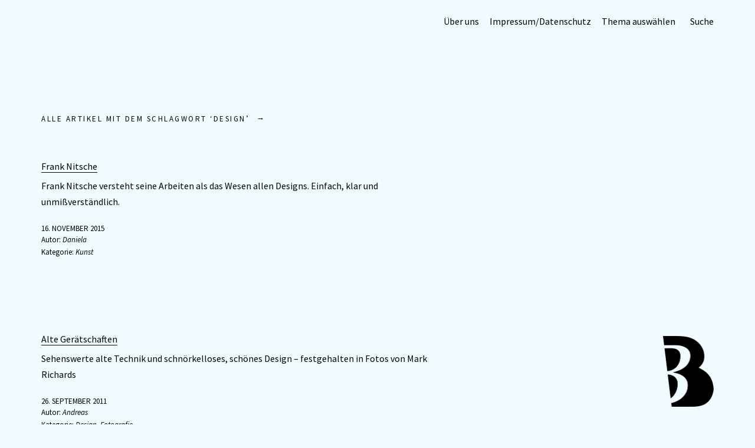

--- FILE ---
content_type: text/html; charset=UTF-8
request_url: http://www.bildbunt.de/tag/design/
body_size: 13603
content:
<!DOCTYPE html>
<html lang="de">
<head>
	<meta charset="UTF-8" />
	<meta name="viewport" content="width=device-width,initial-scale=1">
	<link rel="profile" href="http://gmpg.org/xfn/11">
	<link rel="pingback" href="http://www.bildbunt.de/xmlrpc.php">
	<!--[if lt IE 9]>
		<script src="http://www.bildbunt.de/wp-content/themes/suidobashi/js/html5.js"></script>
	<![endif]-->
<title>Design &#8211; BILDBUNT</title>
<meta name='robots' content='max-image-preview:large' />
<link rel='dns-prefetch' href='//fonts.googleapis.com' />
<link rel="alternate" type="application/rss+xml" title="BILDBUNT &raquo; Feed" href="http://www.bildbunt.de/feed/" />
<link rel="alternate" type="application/rss+xml" title="BILDBUNT &raquo; Kommentar-Feed" href="http://www.bildbunt.de/comments/feed/" />
<link rel="alternate" type="application/rss+xml" title="BILDBUNT &raquo; Design Schlagwort-Feed" href="http://www.bildbunt.de/tag/design/feed/" />
<script type="text/javascript">
window._wpemojiSettings = {"baseUrl":"https:\/\/s.w.org\/images\/core\/emoji\/14.0.0\/72x72\/","ext":".png","svgUrl":"https:\/\/s.w.org\/images\/core\/emoji\/14.0.0\/svg\/","svgExt":".svg","source":{"concatemoji":"http:\/\/www.bildbunt.de\/wp-includes\/js\/wp-emoji-release.min.js?ver=6.3.7"}};
/*! This file is auto-generated */
!function(i,n){var o,s,e;function c(e){try{var t={supportTests:e,timestamp:(new Date).valueOf()};sessionStorage.setItem(o,JSON.stringify(t))}catch(e){}}function p(e,t,n){e.clearRect(0,0,e.canvas.width,e.canvas.height),e.fillText(t,0,0);var t=new Uint32Array(e.getImageData(0,0,e.canvas.width,e.canvas.height).data),r=(e.clearRect(0,0,e.canvas.width,e.canvas.height),e.fillText(n,0,0),new Uint32Array(e.getImageData(0,0,e.canvas.width,e.canvas.height).data));return t.every(function(e,t){return e===r[t]})}function u(e,t,n){switch(t){case"flag":return n(e,"\ud83c\udff3\ufe0f\u200d\u26a7\ufe0f","\ud83c\udff3\ufe0f\u200b\u26a7\ufe0f")?!1:!n(e,"\ud83c\uddfa\ud83c\uddf3","\ud83c\uddfa\u200b\ud83c\uddf3")&&!n(e,"\ud83c\udff4\udb40\udc67\udb40\udc62\udb40\udc65\udb40\udc6e\udb40\udc67\udb40\udc7f","\ud83c\udff4\u200b\udb40\udc67\u200b\udb40\udc62\u200b\udb40\udc65\u200b\udb40\udc6e\u200b\udb40\udc67\u200b\udb40\udc7f");case"emoji":return!n(e,"\ud83e\udef1\ud83c\udffb\u200d\ud83e\udef2\ud83c\udfff","\ud83e\udef1\ud83c\udffb\u200b\ud83e\udef2\ud83c\udfff")}return!1}function f(e,t,n){var r="undefined"!=typeof WorkerGlobalScope&&self instanceof WorkerGlobalScope?new OffscreenCanvas(300,150):i.createElement("canvas"),a=r.getContext("2d",{willReadFrequently:!0}),o=(a.textBaseline="top",a.font="600 32px Arial",{});return e.forEach(function(e){o[e]=t(a,e,n)}),o}function t(e){var t=i.createElement("script");t.src=e,t.defer=!0,i.head.appendChild(t)}"undefined"!=typeof Promise&&(o="wpEmojiSettingsSupports",s=["flag","emoji"],n.supports={everything:!0,everythingExceptFlag:!0},e=new Promise(function(e){i.addEventListener("DOMContentLoaded",e,{once:!0})}),new Promise(function(t){var n=function(){try{var e=JSON.parse(sessionStorage.getItem(o));if("object"==typeof e&&"number"==typeof e.timestamp&&(new Date).valueOf()<e.timestamp+604800&&"object"==typeof e.supportTests)return e.supportTests}catch(e){}return null}();if(!n){if("undefined"!=typeof Worker&&"undefined"!=typeof OffscreenCanvas&&"undefined"!=typeof URL&&URL.createObjectURL&&"undefined"!=typeof Blob)try{var e="postMessage("+f.toString()+"("+[JSON.stringify(s),u.toString(),p.toString()].join(",")+"));",r=new Blob([e],{type:"text/javascript"}),a=new Worker(URL.createObjectURL(r),{name:"wpTestEmojiSupports"});return void(a.onmessage=function(e){c(n=e.data),a.terminate(),t(n)})}catch(e){}c(n=f(s,u,p))}t(n)}).then(function(e){for(var t in e)n.supports[t]=e[t],n.supports.everything=n.supports.everything&&n.supports[t],"flag"!==t&&(n.supports.everythingExceptFlag=n.supports.everythingExceptFlag&&n.supports[t]);n.supports.everythingExceptFlag=n.supports.everythingExceptFlag&&!n.supports.flag,n.DOMReady=!1,n.readyCallback=function(){n.DOMReady=!0}}).then(function(){return e}).then(function(){var e;n.supports.everything||(n.readyCallback(),(e=n.source||{}).concatemoji?t(e.concatemoji):e.wpemoji&&e.twemoji&&(t(e.twemoji),t(e.wpemoji)))}))}((window,document),window._wpemojiSettings);
</script>
<style type="text/css">
img.wp-smiley,
img.emoji {
	display: inline !important;
	border: none !important;
	box-shadow: none !important;
	height: 1em !important;
	width: 1em !important;
	margin: 0 0.07em !important;
	vertical-align: -0.1em !important;
	background: none !important;
	padding: 0 !important;
}
</style>
	<link rel='stylesheet' id='wp-block-library-css' href='http://www.bildbunt.de/wp-includes/css/dist/block-library/style.min.css?ver=6.3.7' type='text/css' media='all' />
<style id='wp-block-library-inline-css' type='text/css'>
.has-text-align-justify{text-align:justify;}
</style>
<link rel='stylesheet' id='mediaelement-css' href='http://www.bildbunt.de/wp-includes/js/mediaelement/mediaelementplayer-legacy.min.css?ver=4.2.17' type='text/css' media='all' />
<link rel='stylesheet' id='wp-mediaelement-css' href='http://www.bildbunt.de/wp-includes/js/mediaelement/wp-mediaelement.min.css?ver=6.3.7' type='text/css' media='all' />
<style id='classic-theme-styles-inline-css' type='text/css'>
/*! This file is auto-generated */
.wp-block-button__link{color:#fff;background-color:#32373c;border-radius:9999px;box-shadow:none;text-decoration:none;padding:calc(.667em + 2px) calc(1.333em + 2px);font-size:1.125em}.wp-block-file__button{background:#32373c;color:#fff;text-decoration:none}
</style>
<style id='global-styles-inline-css' type='text/css'>
body{--wp--preset--color--black: #000000;--wp--preset--color--cyan-bluish-gray: #abb8c3;--wp--preset--color--white: #ffffff;--wp--preset--color--pale-pink: #f78da7;--wp--preset--color--vivid-red: #cf2e2e;--wp--preset--color--luminous-vivid-orange: #ff6900;--wp--preset--color--luminous-vivid-amber: #fcb900;--wp--preset--color--light-green-cyan: #7bdcb5;--wp--preset--color--vivid-green-cyan: #00d084;--wp--preset--color--pale-cyan-blue: #8ed1fc;--wp--preset--color--vivid-cyan-blue: #0693e3;--wp--preset--color--vivid-purple: #9b51e0;--wp--preset--gradient--vivid-cyan-blue-to-vivid-purple: linear-gradient(135deg,rgba(6,147,227,1) 0%,rgb(155,81,224) 100%);--wp--preset--gradient--light-green-cyan-to-vivid-green-cyan: linear-gradient(135deg,rgb(122,220,180) 0%,rgb(0,208,130) 100%);--wp--preset--gradient--luminous-vivid-amber-to-luminous-vivid-orange: linear-gradient(135deg,rgba(252,185,0,1) 0%,rgba(255,105,0,1) 100%);--wp--preset--gradient--luminous-vivid-orange-to-vivid-red: linear-gradient(135deg,rgba(255,105,0,1) 0%,rgb(207,46,46) 100%);--wp--preset--gradient--very-light-gray-to-cyan-bluish-gray: linear-gradient(135deg,rgb(238,238,238) 0%,rgb(169,184,195) 100%);--wp--preset--gradient--cool-to-warm-spectrum: linear-gradient(135deg,rgb(74,234,220) 0%,rgb(151,120,209) 20%,rgb(207,42,186) 40%,rgb(238,44,130) 60%,rgb(251,105,98) 80%,rgb(254,248,76) 100%);--wp--preset--gradient--blush-light-purple: linear-gradient(135deg,rgb(255,206,236) 0%,rgb(152,150,240) 100%);--wp--preset--gradient--blush-bordeaux: linear-gradient(135deg,rgb(254,205,165) 0%,rgb(254,45,45) 50%,rgb(107,0,62) 100%);--wp--preset--gradient--luminous-dusk: linear-gradient(135deg,rgb(255,203,112) 0%,rgb(199,81,192) 50%,rgb(65,88,208) 100%);--wp--preset--gradient--pale-ocean: linear-gradient(135deg,rgb(255,245,203) 0%,rgb(182,227,212) 50%,rgb(51,167,181) 100%);--wp--preset--gradient--electric-grass: linear-gradient(135deg,rgb(202,248,128) 0%,rgb(113,206,126) 100%);--wp--preset--gradient--midnight: linear-gradient(135deg,rgb(2,3,129) 0%,rgb(40,116,252) 100%);--wp--preset--font-size--small: 13px;--wp--preset--font-size--medium: 20px;--wp--preset--font-size--large: 36px;--wp--preset--font-size--x-large: 42px;--wp--preset--spacing--20: 0.44rem;--wp--preset--spacing--30: 0.67rem;--wp--preset--spacing--40: 1rem;--wp--preset--spacing--50: 1.5rem;--wp--preset--spacing--60: 2.25rem;--wp--preset--spacing--70: 3.38rem;--wp--preset--spacing--80: 5.06rem;--wp--preset--shadow--natural: 6px 6px 9px rgba(0, 0, 0, 0.2);--wp--preset--shadow--deep: 12px 12px 50px rgba(0, 0, 0, 0.4);--wp--preset--shadow--sharp: 6px 6px 0px rgba(0, 0, 0, 0.2);--wp--preset--shadow--outlined: 6px 6px 0px -3px rgba(255, 255, 255, 1), 6px 6px rgba(0, 0, 0, 1);--wp--preset--shadow--crisp: 6px 6px 0px rgba(0, 0, 0, 1);}:where(.is-layout-flex){gap: 0.5em;}:where(.is-layout-grid){gap: 0.5em;}body .is-layout-flow > .alignleft{float: left;margin-inline-start: 0;margin-inline-end: 2em;}body .is-layout-flow > .alignright{float: right;margin-inline-start: 2em;margin-inline-end: 0;}body .is-layout-flow > .aligncenter{margin-left: auto !important;margin-right: auto !important;}body .is-layout-constrained > .alignleft{float: left;margin-inline-start: 0;margin-inline-end: 2em;}body .is-layout-constrained > .alignright{float: right;margin-inline-start: 2em;margin-inline-end: 0;}body .is-layout-constrained > .aligncenter{margin-left: auto !important;margin-right: auto !important;}body .is-layout-constrained > :where(:not(.alignleft):not(.alignright):not(.alignfull)){max-width: var(--wp--style--global--content-size);margin-left: auto !important;margin-right: auto !important;}body .is-layout-constrained > .alignwide{max-width: var(--wp--style--global--wide-size);}body .is-layout-flex{display: flex;}body .is-layout-flex{flex-wrap: wrap;align-items: center;}body .is-layout-flex > *{margin: 0;}body .is-layout-grid{display: grid;}body .is-layout-grid > *{margin: 0;}:where(.wp-block-columns.is-layout-flex){gap: 2em;}:where(.wp-block-columns.is-layout-grid){gap: 2em;}:where(.wp-block-post-template.is-layout-flex){gap: 1.25em;}:where(.wp-block-post-template.is-layout-grid){gap: 1.25em;}.has-black-color{color: var(--wp--preset--color--black) !important;}.has-cyan-bluish-gray-color{color: var(--wp--preset--color--cyan-bluish-gray) !important;}.has-white-color{color: var(--wp--preset--color--white) !important;}.has-pale-pink-color{color: var(--wp--preset--color--pale-pink) !important;}.has-vivid-red-color{color: var(--wp--preset--color--vivid-red) !important;}.has-luminous-vivid-orange-color{color: var(--wp--preset--color--luminous-vivid-orange) !important;}.has-luminous-vivid-amber-color{color: var(--wp--preset--color--luminous-vivid-amber) !important;}.has-light-green-cyan-color{color: var(--wp--preset--color--light-green-cyan) !important;}.has-vivid-green-cyan-color{color: var(--wp--preset--color--vivid-green-cyan) !important;}.has-pale-cyan-blue-color{color: var(--wp--preset--color--pale-cyan-blue) !important;}.has-vivid-cyan-blue-color{color: var(--wp--preset--color--vivid-cyan-blue) !important;}.has-vivid-purple-color{color: var(--wp--preset--color--vivid-purple) !important;}.has-black-background-color{background-color: var(--wp--preset--color--black) !important;}.has-cyan-bluish-gray-background-color{background-color: var(--wp--preset--color--cyan-bluish-gray) !important;}.has-white-background-color{background-color: var(--wp--preset--color--white) !important;}.has-pale-pink-background-color{background-color: var(--wp--preset--color--pale-pink) !important;}.has-vivid-red-background-color{background-color: var(--wp--preset--color--vivid-red) !important;}.has-luminous-vivid-orange-background-color{background-color: var(--wp--preset--color--luminous-vivid-orange) !important;}.has-luminous-vivid-amber-background-color{background-color: var(--wp--preset--color--luminous-vivid-amber) !important;}.has-light-green-cyan-background-color{background-color: var(--wp--preset--color--light-green-cyan) !important;}.has-vivid-green-cyan-background-color{background-color: var(--wp--preset--color--vivid-green-cyan) !important;}.has-pale-cyan-blue-background-color{background-color: var(--wp--preset--color--pale-cyan-blue) !important;}.has-vivid-cyan-blue-background-color{background-color: var(--wp--preset--color--vivid-cyan-blue) !important;}.has-vivid-purple-background-color{background-color: var(--wp--preset--color--vivid-purple) !important;}.has-black-border-color{border-color: var(--wp--preset--color--black) !important;}.has-cyan-bluish-gray-border-color{border-color: var(--wp--preset--color--cyan-bluish-gray) !important;}.has-white-border-color{border-color: var(--wp--preset--color--white) !important;}.has-pale-pink-border-color{border-color: var(--wp--preset--color--pale-pink) !important;}.has-vivid-red-border-color{border-color: var(--wp--preset--color--vivid-red) !important;}.has-luminous-vivid-orange-border-color{border-color: var(--wp--preset--color--luminous-vivid-orange) !important;}.has-luminous-vivid-amber-border-color{border-color: var(--wp--preset--color--luminous-vivid-amber) !important;}.has-light-green-cyan-border-color{border-color: var(--wp--preset--color--light-green-cyan) !important;}.has-vivid-green-cyan-border-color{border-color: var(--wp--preset--color--vivid-green-cyan) !important;}.has-pale-cyan-blue-border-color{border-color: var(--wp--preset--color--pale-cyan-blue) !important;}.has-vivid-cyan-blue-border-color{border-color: var(--wp--preset--color--vivid-cyan-blue) !important;}.has-vivid-purple-border-color{border-color: var(--wp--preset--color--vivid-purple) !important;}.has-vivid-cyan-blue-to-vivid-purple-gradient-background{background: var(--wp--preset--gradient--vivid-cyan-blue-to-vivid-purple) !important;}.has-light-green-cyan-to-vivid-green-cyan-gradient-background{background: var(--wp--preset--gradient--light-green-cyan-to-vivid-green-cyan) !important;}.has-luminous-vivid-amber-to-luminous-vivid-orange-gradient-background{background: var(--wp--preset--gradient--luminous-vivid-amber-to-luminous-vivid-orange) !important;}.has-luminous-vivid-orange-to-vivid-red-gradient-background{background: var(--wp--preset--gradient--luminous-vivid-orange-to-vivid-red) !important;}.has-very-light-gray-to-cyan-bluish-gray-gradient-background{background: var(--wp--preset--gradient--very-light-gray-to-cyan-bluish-gray) !important;}.has-cool-to-warm-spectrum-gradient-background{background: var(--wp--preset--gradient--cool-to-warm-spectrum) !important;}.has-blush-light-purple-gradient-background{background: var(--wp--preset--gradient--blush-light-purple) !important;}.has-blush-bordeaux-gradient-background{background: var(--wp--preset--gradient--blush-bordeaux) !important;}.has-luminous-dusk-gradient-background{background: var(--wp--preset--gradient--luminous-dusk) !important;}.has-pale-ocean-gradient-background{background: var(--wp--preset--gradient--pale-ocean) !important;}.has-electric-grass-gradient-background{background: var(--wp--preset--gradient--electric-grass) !important;}.has-midnight-gradient-background{background: var(--wp--preset--gradient--midnight) !important;}.has-small-font-size{font-size: var(--wp--preset--font-size--small) !important;}.has-medium-font-size{font-size: var(--wp--preset--font-size--medium) !important;}.has-large-font-size{font-size: var(--wp--preset--font-size--large) !important;}.has-x-large-font-size{font-size: var(--wp--preset--font-size--x-large) !important;}
.wp-block-navigation a:where(:not(.wp-element-button)){color: inherit;}
:where(.wp-block-post-template.is-layout-flex){gap: 1.25em;}:where(.wp-block-post-template.is-layout-grid){gap: 1.25em;}
:where(.wp-block-columns.is-layout-flex){gap: 2em;}:where(.wp-block-columns.is-layout-grid){gap: 2em;}
.wp-block-pullquote{font-size: 1.5em;line-height: 1.6;}
</style>
<link rel='stylesheet' id='cmplz-general-css' href='http://www.bildbunt.de/wp-content/plugins/complianz-gdpr/assets/css/cookieblocker.min.css?ver=6.5.5' type='text/css' media='all' />
<link rel='stylesheet' id='suidobashi-fonts-css' href='//fonts.googleapis.com/css?family=Source+Sans+Pro%3A400%2C700%2C400italic%26subset%3Dlatin%2Clatin-ext' type='text/css' media='all' />
<link rel='stylesheet' id='suidobashi-style-css' href='http://www.bildbunt.de/wp-content/themes/suidobashi/style.css?ver=20141030' type='text/css' media='all' />
<link rel='stylesheet' id='jetpack_css-css' href='http://www.bildbunt.de/wp-content/plugins/jetpack/css/jetpack.css?ver=12.7.2' type='text/css' media='all' />
<script type='text/javascript' src='http://www.bildbunt.de/wp-includes/js/jquery/jquery.min.js?ver=3.7.0' id='jquery-core-js'></script>
<script type='text/javascript' src='http://www.bildbunt.de/wp-includes/js/jquery/jquery-migrate.min.js?ver=3.4.1' id='jquery-migrate-js'></script>
<link rel="https://api.w.org/" href="http://www.bildbunt.de/wp-json/" /><link rel="alternate" type="application/json" href="http://www.bildbunt.de/wp-json/wp/v2/tags/441" /><link rel="EditURI" type="application/rsd+xml" title="RSD" href="http://www.bildbunt.de/xmlrpc.php?rsd" />
<meta name="generator" content="WordPress 6.3.7" />
<style>.cmplz-hidden{display:none!important;}</style>	<style type="text/css">
		a.more-link:hover {border-bottom: none !important;}
		a.more-link:hover span,
		.entry-header h1.entry-title a:hover,
		.entry-header h2.entry-title a:hover,
		.intro-slogan a:hover,
		.footer-slogan a:hover,
		.entry-content a:hover,
		#comments a:hover,
		input[type="button"]:hover,
		input[type="submit"]:hover,
		input#submit:hover,
		#infinite-handle span:hover,
		a.more-link:hover span,
		.author-description a:hover {color: #1e21bf; border-bottom: 1px solid #1e21bf;}
		.entry-tags a:hover,
		.entry-cats a:hover,
		.edit-link:hover,
		a.post-edit-link:hover,
		h3.author-name a:hover,
		.nav-previous a span:hover,
		.nav-next a span:hover {color: #1e21bf;}
		@media screen and (min-width: 1150px) {
			#site-nav li li:hover > a:hover {color: #1e21bf;}
			body.template-about #site-nav li li:hover > a:hover {color: #000;}
		}
		.contact-info a:hover, #colophon #site-info a:hover {background: #d1efff;}
		body.template-about {background: #ffd8d8 !important;}
		body.template-about .comment a,
		body.template-about .entry-content a,
		body.template-about #mobile-menu-toggle,
		body.template-about .intro-slogan a,
		body.template-about .footer-slogan a,
		body.template-about .intro-slogan a:hover,
		body.template-about .footer-slogan a:hover,
		body.template-about .entry-content a:hover,
		body.template-about input[type="button"]:hover,
		body.template-about input[type="submit"]:hover,
		body.template-about input#submit:hover {color: #000000; border-bottom: 1px solid #000000;}
		body.template-about .search-header #searchform:after {color: #000;}
		body.template-about a,
		body.template-about .entry-content h4:after,
		body.template-about .search-toggle,
		body.template-about,
		body.template-about input,
		body.template-about #site-title h1 a {color: #000000 !important;}
		body.template-about .entry-content a, .divider-border {border-bottom: 1px solid #000000;}
		body.template-about #searchform input.search-field {border-bottom: 1px solid #000;}
		@media screen and (min-width: 1150px) {
			body.template-about #site-nav ul li a {color: #000000;}
			body.template-about #site-nav ul li a:hover,
			body.template-about #site-nav li:hover > a {border-bottom: 1px solid  #000000;}
		}
				@media screen and (min-width: 1150px) {#site-title {position: fixed; right: 70px; bottom: 30px; z-index: 100000; text-align: right; padding: 0; }}
																#site-header {display: inline-block;}
		#site-header a {display: block; width: 50%;}
		#site-header img {display: block;}
						@media screen and (min-width: 1150px) {
			#site-header a {display: block; width: auto;}
			#site-header {text-align: right; float: right;}
			#site-header img {float: right; max-width: 50%;}
		}
			</style>
    	<style type="text/css" id="suidobashi-header-css">
			#site-title h1,
		#site-title h2.site-description {
			display: none;
		}

		</style>
	<style type="text/css" id="custom-background-css">
body.custom-background { background-color: #effbff; }
</style>
	<link rel="icon" href="http://www.bildbunt.de/wp-content/uploads/2015/09/cropped-bildbunt_square_color_01-32x32.png" sizes="32x32" />
<link rel="icon" href="http://www.bildbunt.de/wp-content/uploads/2015/09/cropped-bildbunt_square_color_01-192x192.png" sizes="192x192" />
<link rel="apple-touch-icon" href="http://www.bildbunt.de/wp-content/uploads/2015/09/cropped-bildbunt_square_color_01-180x180.png" />
<meta name="msapplication-TileImage" content="http://www.bildbunt.de/wp-content/uploads/2015/09/cropped-bildbunt_square_color_01-270x270.png" />
</head>

<body data-cmplz=1 class="archive tag tag-design tag-441 custom-background">

<div id="container">

	<header id="masthead" class="cf" role="banner">

		<div id="mobile-menu-toggle"><span>Menü</span></div>
		<nav id="site-nav" class="cf">
			<div class="menu-container">
			<div class="menu-hauptmenue-container"><ul id="menu-hauptmenue" class="nav-menu"><li id="menu-item-6516" class="menu-item menu-item-type-post_type menu-item-object-page menu-item-6516"><a href="http://www.bildbunt.de/bildbunt/">Über uns</a></li>
<li id="menu-item-7632" class="menu-item menu-item-type-post_type menu-item-object-page menu-item-privacy-policy menu-item-7632"><a rel="privacy-policy" href="http://www.bildbunt.de/impressum/">Impressum/Datenschutz</a></li>
<li id="menu-item-6520" class="menu-item menu-item-type-post_type menu-item-object-page menu-item-has-children menu-item-6520"><a href="http://www.bildbunt.de/thema-auswaehlen/">Thema auswählen</a>
<ul class="sub-menu">
	<li id="menu-item-6527" class="menu-item menu-item-type-taxonomy menu-item-object-category menu-item-6527"><a href="http://www.bildbunt.de/category/fotos/">Fotografie</a></li>
	<li id="menu-item-6534" class="menu-item menu-item-type-taxonomy menu-item-object-category menu-item-6534"><a href="http://www.bildbunt.de/category/kunst/">Kunst</a></li>
	<li id="menu-item-6531" class="menu-item menu-item-type-taxonomy menu-item-object-category menu-item-6531"><a href="http://www.bildbunt.de/category/illustration/">Illustration</a></li>
	<li id="menu-item-6525" class="menu-item menu-item-type-taxonomy menu-item-object-category menu-item-6525"><a href="http://www.bildbunt.de/category/collagen-2/">Collagen</a></li>
	<li id="menu-item-6536" class="menu-item menu-item-type-taxonomy menu-item-object-category menu-item-6536"><a href="http://www.bildbunt.de/category/street-art/">Street-Art</a></li>
	<li id="menu-item-6526" class="menu-item menu-item-type-taxonomy menu-item-object-category menu-item-6526"><a href="http://www.bildbunt.de/category/design/">Design</a></li>
	<li id="menu-item-6532" class="menu-item menu-item-type-taxonomy menu-item-object-category menu-item-6532"><a href="http://www.bildbunt.de/category/inspiration/">Inspiration</a></li>
	<li id="menu-item-6528" class="menu-item menu-item-type-taxonomy menu-item-object-category menu-item-6528"><a href="http://www.bildbunt.de/category/fundstuecke/">Fundstücke</a></li>
	<li id="menu-item-6522" class="menu-item menu-item-type-taxonomy menu-item-object-category menu-item-6522"><a href="http://www.bildbunt.de/category/ausstellungen/">Ausstellungen</a></li>
	<li id="menu-item-6523" class="menu-item menu-item-type-taxonomy menu-item-object-category menu-item-6523"><a href="http://www.bildbunt.de/category/bildbunt-arbeiten/">Bildbunt-Arbeiten</a></li>
	<li id="menu-item-6524" class="menu-item menu-item-type-taxonomy menu-item-object-category menu-item-6524"><a href="http://www.bildbunt.de/category/bildbunt-fotos/">Bildbunt-Fotos</a></li>
	<li id="menu-item-6555" class="menu-item menu-item-type-custom menu-item-object-custom menu-item-6555"><a href="http://www.bildbunt.de/thema-auswaehlen/">mehr &#8230;</a></li>
</ul>
</li>
</ul></div>			</div>
			<div class="search-toggle"><span>Suche</span></div>
			<div class="search-header">
				
<form role="search" method="get" id="searchform" class="searchform" action="http://www.bildbunt.de/" role="search">
	<label for="s" class="screen-reader-text"><span>Suche</span></label>
	<input type="text" class="search-field" name="s" autofocus id="s" placeholder="Suche&hellip;" />
	<input type="submit" class="submit" name="submit" id="searchsubmit" value="Suche" />
</form>			</div><!-- end .search-header -->
		</nav><!-- end #site-nav -->

		<div id="site-title">
							<div id="site-header">
					<a href="http://www.bildbunt.de/" rel="home"><img src="http://www.bildbunt.de/wp-content/uploads/2015/09/cropped-bildbunt01.png" width="173" height="240" alt=""></a>
				</div><!-- end #site-header -->
						<h1><a href="http://www.bildbunt.de/">BILDBUNT</a></h1>
		</div><!-- end #site-title -->

		
		
	</header><!-- end #masthead -->
	<div id="spinner"></div>
<div id="primary" class="site-content cf" role="main">

	
		<header class="archive-header">
			<h1 class="archive-title">
					Alle Artikel mit dem Schlagwort &lsquo;<span>Design</span>&rsquo;			</h1>
					</header><!-- end .archive-header -->

		
						
				
<article id="post-6855" class="post-6855 post type-post status-publish format-standard hentry category-kunst tag-abstrakt tag-design tag-farben tag-formen tag-kunst">

	
	
	<header class="entry-header">
		<h2 class="entry-title"><a href="http://www.bildbunt.de/2015/11/16/frank-nitsche/" rel="bookmark">Frank Nitsche</a></h2>	</header><!-- end .entry-header -->

					<div class="entry-content">
				<p>Frank Nitsche versteht seine Arbeiten als das Wesen allen Designs. Einfach, klar und unmißverständlich.</p>
			</div><!-- .entry-summary -->
		
		<footer class="entry-meta cf">
			<a class="entry-date" href="http://www.bildbunt.de/2015/11/16/frank-nitsche/">16. November 2015</a>
						<div class="entry-cats">
			<span>Autor:</span>
				Daniela			</div>
			<div class="entry-cats"><span>Kategorie: </span>
				<a href="http://www.bildbunt.de/category/kunst/" rel="category tag">Kunst</a>			</div><!-- end .entry-cats -->
								</footer><!-- end .entry-meta -->

	
</article><!-- end post -6855 -->
			
				
<article id="post-4592" class="post-4592 post type-post status-publish format-standard hentry category-design category-fotos tag-computer tag-design tag-fotografie tag-technik">

	
	
	<header class="entry-header">
		<h2 class="entry-title"><a href="http://www.bildbunt.de/2011/09/26/alte-geratschaften-2/" rel="bookmark">Alte Gerätschaften</a></h2>	</header><!-- end .entry-header -->

					<div class="entry-content">
				<p>Sehenswerte alte Technik und schnörkelloses, schönes Design – festgehalten in Fotos von Mark Richards</p>
			</div><!-- .entry-summary -->
		
		<footer class="entry-meta cf">
			<a class="entry-date" href="http://www.bildbunt.de/2011/09/26/alte-geratschaften-2/">26. September 2011</a>
						<div class="entry-cats">
			<span>Autor:</span>
				Andreas			</div>
			<div class="entry-cats"><span>Kategorie: </span>
				<a href="http://www.bildbunt.de/category/design/" rel="category tag">Design</a>, <a href="http://www.bildbunt.de/category/fotos/" rel="category tag">Fotografie</a>			</div><!-- end .entry-cats -->
								</footer><!-- end .entry-meta -->

	
</article><!-- end post -4592 -->
			
				
<article id="post-4280" class="post-4280 post type-post status-publish format-standard hentry category-design category-inspiration category-kunst category-typographie tag-design tag-typographie tag-zitate">

	
	
	<header class="entry-header">
		<h2 class="entry-title"><a href="http://www.bildbunt.de/2011/06/07/zitate/" rel="bookmark">Zitate</a></h2>	</header><!-- end .entry-header -->

					<div class="entry-content">
				<p>Zitate zu visualieren ist keine neue Sache. Aber in dieser Form gefällt mir das durchaus. Ausgesprochen gut! Weitere Arbeiten von Eric Zelinski &#8230;</p>
			</div><!-- .entry-summary -->
		
		<footer class="entry-meta cf">
			<a class="entry-date" href="http://www.bildbunt.de/2011/06/07/zitate/">7. Juni 2011</a>
						<div class="entry-cats">
			<span>Autor:</span>
				Andreas			</div>
			<div class="entry-cats"><span>Kategorie: </span>
				<a href="http://www.bildbunt.de/category/design/" rel="category tag">Design</a>, <a href="http://www.bildbunt.de/category/inspiration/" rel="category tag">Inspiration</a>, <a href="http://www.bildbunt.de/category/kunst/" rel="category tag">Kunst</a>, <a href="http://www.bildbunt.de/category/typographie/" rel="category tag">Typographie</a>			</div><!-- end .entry-cats -->
								</footer><!-- end .entry-meta -->

	
</article><!-- end post -4280 -->
			
				
<article id="post-3349" class="post-3349 post type-post status-publish format-standard hentry category-allgemein category-design category-gedanken-2 tag-design tag-gedanken tag-gruende tag-sinn">

	
	
	<header class="entry-header">
		<h2 class="entry-title"><a href="http://www.bildbunt.de/2011/02/23/keine-gruende-sind-die-falschen-gruende/" rel="bookmark">Keine Gründe sind die falschen Gründe.</a></h2>	</header><!-- end .entry-header -->

					<div class="entry-content">
				<p>Ich erwische mich in letzter Zeit oft beim Kopfschütteln. Kopschütteln darüber aus welchen Gründen Dinge gemacht werden. Oder besser gesagt: Das es auch niemanden stört, wenn es überhaupt keine Gründe gibt. Als Designer treibt mich das Thema vielleicht nochmal besonders um. Ich sehe Design in erster Linie als Lösung einer Aufgabe oder eines Problems. Für [&hellip;]</p>
			</div><!-- .entry-summary -->
		
		<footer class="entry-meta cf">
			<a class="entry-date" href="http://www.bildbunt.de/2011/02/23/keine-gruende-sind-die-falschen-gruende/">23. Februar 2011</a>
						<div class="entry-cats">
			<span>Autor:</span>
				Andreas			</div>
			<div class="entry-cats"><span>Kategorie: </span>
				<a href="http://www.bildbunt.de/category/allgemein/" rel="category tag">Allgemein</a>, <a href="http://www.bildbunt.de/category/design/" rel="category tag">Design</a>, <a href="http://www.bildbunt.de/category/gedanken-2/" rel="category tag">Gedanken</a>			</div><!-- end .entry-cats -->
								</footer><!-- end .entry-meta -->

	
</article><!-- end post -3349 -->
			
				
<article id="post-3043" class="post-3043 post type-post status-publish format-standard hentry category-allgemein tag-design tag-gedanken tag-konferenz">

	
	
	<header class="entry-header">
		<h2 class="entry-title"><a href="http://www.bildbunt.de/2010/06/06/design-blast-2010-der-rueckblick/" rel="bookmark">Design Blast 2010 &#8211; <nobr>Der Rückblick</nobr></a></h2>	</header><!-- end .entry-header -->

					<div class="entry-content">
				<p>Wie auch Eike König während seines Vortrags bemerkte, ist &#8222;Design Blast&#8220; nicht unbedingt der glücklichste Name für eine Konferenz &#8211; aber das ist &#8222;Hort&#8220; für ein Designstudio vielleicht auch nicht &#8211; insofern sind Namen manchmal doch nur Schall &amp; Rauch. Die Konferenz selbst, die zum 3. Mal in Karlsruhe stattfand, war eine kleine, sehr gelungene [&hellip;]</p>
			</div><!-- .entry-summary -->
		
		<footer class="entry-meta cf">
			<a class="entry-date" href="http://www.bildbunt.de/2010/06/06/design-blast-2010-der-rueckblick/">6. Juni 2010</a>
						<div class="entry-cats">
			<span>Autor:</span>
				Andreas			</div>
			<div class="entry-cats"><span>Kategorie: </span>
				<a href="http://www.bildbunt.de/category/allgemein/" rel="category tag">Allgemein</a>			</div><!-- end .entry-cats -->
								</footer><!-- end .entry-meta -->

	
</article><!-- end post -3043 -->
			
				
<article id="post-2832" class="post-2832 post type-post status-publish format-standard hentry category-design category-inspiration tag-design tag-inspiration tag-schweden tag-verpackung">

	
	
	<header class="entry-header">
		<h2 class="entry-title"><a href="http://www.bildbunt.de/2010/05/11/packaging-design-joakim-sundstroem/" rel="bookmark">Packaging-Design: Joakim Sundström</a></h2>	</header><!-- end .entry-header -->

					<div class="entry-content">
				<p>Packagingdesign für Joghurt. Vom schwedischen Designer Joakim Sundström. Genau solche Verpackungen sollten tatsächlich in den Regalen stehen!</p>
			</div><!-- .entry-summary -->
		
		<footer class="entry-meta cf">
			<a class="entry-date" href="http://www.bildbunt.de/2010/05/11/packaging-design-joakim-sundstroem/">11. Mai 2010</a>
						<div class="entry-cats">
			<span>Autor:</span>
				Andreas			</div>
			<div class="entry-cats"><span>Kategorie: </span>
				<a href="http://www.bildbunt.de/category/design/" rel="category tag">Design</a>, <a href="http://www.bildbunt.de/category/inspiration/" rel="category tag">Inspiration</a>			</div><!-- end .entry-cats -->
								</footer><!-- end .entry-meta -->

	
</article><!-- end post -2832 -->
			
				
<article id="post-2734" class="post-2734 post type-post status-publish format-standard hentry category-design category-inspiration tag-ausdruck tag-design tag-experiment tag-inspiration">

	
	
	<header class="entry-header">
		<h2 class="entry-title"><a href="http://www.bildbunt.de/2010/04/13/broken-budgie/" rel="bookmark">Broken Budgie</a></h2>	</header><!-- end .entry-header -->

					<div class="entry-content">
				<p>Schade, dass ich meinen alten 24-Nadeldrucker schon vor langer Zeit verscherbelt habe. Man könnte sehr nette Sachen damit machen &#8211; sowas wie das hier von Ciara Phelan beispielsweise &#8230;</p>
			</div><!-- .entry-summary -->
		
		<footer class="entry-meta cf">
			<a class="entry-date" href="http://www.bildbunt.de/2010/04/13/broken-budgie/">13. April 2010</a>
						<div class="entry-cats">
			<span>Autor:</span>
				Andreas			</div>
			<div class="entry-cats"><span>Kategorie: </span>
				<a href="http://www.bildbunt.de/category/design/" rel="category tag">Design</a>, <a href="http://www.bildbunt.de/category/inspiration/" rel="category tag">Inspiration</a>			</div><!-- end .entry-cats -->
								</footer><!-- end .entry-meta -->

	
</article><!-- end post -2734 -->
			
				
<article id="post-2380" class="post-2380 post type-post status-publish format-standard hentry category-design category-inspiration tag-design tag-inspiration tag-retro tag-tschechisch tag-vintage">

	
	
	<header class="entry-header">
		<h2 class="entry-title"><a href="http://www.bildbunt.de/2010/01/26/czech-it-out/" rel="bookmark">czech it out</a></h2>	</header><!-- end .entry-header -->

					<div class="entry-content">
				<p>Tschechien muss unbedingt auf die Reiseliste. Mir fallen sehr oft Bilder, alte Schriftzüge und ziemlich gutes Grafikdesign auf. Ein Beispiel dafür sind die tollen, avantgardistischen Titelblätter für eine tschechische Zeitschrift aus den 20er-Jahren! (via)</p>
			</div><!-- .entry-summary -->
		
		<footer class="entry-meta cf">
			<a class="entry-date" href="http://www.bildbunt.de/2010/01/26/czech-it-out/">26. Januar 2010</a>
						<div class="entry-cats">
			<span>Autor:</span>
				Andreas			</div>
			<div class="entry-cats"><span>Kategorie: </span>
				<a href="http://www.bildbunt.de/category/design/" rel="category tag">Design</a>, <a href="http://www.bildbunt.de/category/inspiration/" rel="category tag">Inspiration</a>			</div><!-- end .entry-cats -->
								</footer><!-- end .entry-meta -->

	
</article><!-- end post -2380 -->
			
				
<article id="post-1793" class="post-1793 post type-post status-publish format-standard hentry category-design category-fotos category-kunst tag-design tag-fotografie tag-kunst">

	
	
	<header class="entry-header">
		<h2 class="entry-title"><a href="http://www.bildbunt.de/2009/11/16/graphit/" rel="bookmark">Graphit!</a></h2>	</header><!-- end .entry-header -->

					<div class="entry-content">
				<p>&#8222;Graphite on Paper&#8220; von Meggie Schwendemann (via)</p>
			</div><!-- .entry-summary -->
		
		<footer class="entry-meta cf">
			<a class="entry-date" href="http://www.bildbunt.de/2009/11/16/graphit/">16. November 2009</a>
						<div class="entry-cats">
			<span>Autor:</span>
				Andreas			</div>
			<div class="entry-cats"><span>Kategorie: </span>
				<a href="http://www.bildbunt.de/category/design/" rel="category tag">Design</a>, <a href="http://www.bildbunt.de/category/fotos/" rel="category tag">Fotografie</a>, <a href="http://www.bildbunt.de/category/kunst/" rel="category tag">Kunst</a>			</div><!-- end .entry-cats -->
								</footer><!-- end .entry-meta -->

	
</article><!-- end post -1793 -->
			
				
<article id="post-1629" class="post-1629 post type-post status-publish format-standard hentry category-design category-fundstuecke tag-atari tag-design tag-gui tag-interface tag-os">

	
	
	<header class="entry-header">
		<h2 class="entry-title"><a href="http://www.bildbunt.de/2009/11/01/fundstueckos-interface-design/" rel="bookmark">Fundstück/Interface-Design</a></h2>	</header><!-- end .entry-header -->

					<div class="entry-content">
				<p>Eine umfangreiche und sehr interessante Übersicht von OS-Interfaces der letzten Jahrzehnte: Operating System Interface Design Between 1981-2009 In diese Reihe passt auch die Bedienungsanleitung meines ersten Rechners: Einem Atari 1040STE. Die Anleitung zeigt neben allgemeinen Bedienhinweisen &#8211; z. B. wie man mit einer Mouse umgeht &#8211; viele Screens des GEM-GUI, das für damalige Verhältnisse fortschrittlich [&hellip;]</p>
			</div><!-- .entry-summary -->
		
		<footer class="entry-meta cf">
			<a class="entry-date" href="http://www.bildbunt.de/2009/11/01/fundstueckos-interface-design/">1. November 2009</a>
						<div class="entry-cats">
			<span>Autor:</span>
				Andreas			</div>
			<div class="entry-cats"><span>Kategorie: </span>
				<a href="http://www.bildbunt.de/category/design/" rel="category tag">Design</a>, <a href="http://www.bildbunt.de/category/fundstuecke/" rel="category tag">Fundstücke</a>			</div><!-- end .entry-cats -->
								</footer><!-- end .entry-meta -->

	
</article><!-- end post -1629 -->
			
				
<article id="post-1459" class="post-1459 post type-post status-publish format-standard hentry category-allgemein category-design category-webdesign tag-design tag-konferenz tag-usability tag-user-experience tag-webdesign">

	
	
	<header class="entry-header">
		<h2 class="entry-title"><a href="http://www.bildbunt.de/2009/10/06/usability-kongress-frankfurt/" rel="bookmark">Usability Kongress, Frankfurt</a></h2>	</header><!-- end .entry-header -->

					<div class="entry-content">
				<p>Ich bin gerade zurück vom Usability Kongress Frankfurt (eigentlich in Neu-Isenburg Gravenbruch). Fazit: Eine Veranstaltung mit interessanten, gut gemischten Themen und teils sehr informativen Vorträgen rund um Usabilty/User-Experience. Leider konnte ich nur heute dort sein und habe den ersten Teil der Konferenz verpasst. Etwas schwierig war der Start des heutigen Konferenztages. Der polemische Initialvortrag zum [&hellip;]</p>
			</div><!-- .entry-summary -->
		
		<footer class="entry-meta cf">
			<a class="entry-date" href="http://www.bildbunt.de/2009/10/06/usability-kongress-frankfurt/">6. Oktober 2009</a>
						<div class="entry-cats">
			<span>Autor:</span>
				Andreas			</div>
			<div class="entry-cats"><span>Kategorie: </span>
				<a href="http://www.bildbunt.de/category/allgemein/" rel="category tag">Allgemein</a>, <a href="http://www.bildbunt.de/category/design/" rel="category tag">Design</a>, <a href="http://www.bildbunt.de/category/webdesign/" rel="category tag">Webdesign</a>			</div><!-- end .entry-cats -->
								</footer><!-- end .entry-meta -->

	
</article><!-- end post -1459 -->
			
				
<article id="post-1397" class="post-1397 post type-post status-publish format-standard hentry category-bildbunt-arbeiten category-design tag-bildbunt-arbeiten tag-design tag-moleskine tag-therapiebuch">

	
	
	<header class="entry-header">
		<h2 class="entry-title"><a href="http://www.bildbunt.de/2009/09/28/therapie-prima-zusammenarbeit/" rel="bookmark">Therapie: Prima Zusammenarbeit</a></h2>	</header><!-- end .entry-header -->

					<div class="entry-content">
				<p>Was läßt einen Designer die Seele verlieren &#8230; Diese Seite unseres Therapiebuchs zeigt das Thema &#8222;Zusammenarbeit&#8220;. Mehr oder weniger. Der kleine Punkt links repräsentiert den Bereich Design. Der Rest: Die anderen Disziplinien und die Komunikation mit dem Kunden. In diesem Fall wurde sporadisch auch mal mit den Designern geredet. Informationen gab&#8217;s manchmal auch &#8211; wenn [&hellip;]</p>
			</div><!-- .entry-summary -->
		
		<footer class="entry-meta cf">
			<a class="entry-date" href="http://www.bildbunt.de/2009/09/28/therapie-prima-zusammenarbeit/">28. September 2009</a>
						<div class="entry-cats">
			<span>Autor:</span>
				Andreas			</div>
			<div class="entry-cats"><span>Kategorie: </span>
				<a href="http://www.bildbunt.de/category/bildbunt-arbeiten/" rel="category tag">Bildbunt-Arbeiten</a>, <a href="http://www.bildbunt.de/category/design/" rel="category tag">Design</a>			</div><!-- end .entry-cats -->
								</footer><!-- end .entry-meta -->

	
</article><!-- end post -1397 -->
			
				
<article id="post-1145" class="post-1145 post type-post status-publish format-standard hentry category-design category-fundstuecke tag-design tag-frankfurt tag-fundstuecke tag-retro tag-vintage">

	
	
	<header class="entry-header">
		<h2 class="entry-title"><a href="http://www.bildbunt.de/2009/08/26/fundstuecke-u-bahn-bau-brigitte/" rel="bookmark">Fundstücke: U-Bahn-Bau &#038; Brigitte!</a></h2>	</header><!-- end .entry-header -->

					<div class="entry-content">
				<p>Dank des Hinweises von @stadt_ffm habe ich heute bei der Jubiläumsfeier &#8222;40 Jahre Römertelefon&#8220; einige nette Fundstücke aus dem Fundus des Presse- und Informationsamtes der Stadt Frankfurt entdeckt. &#8211; Die wurden am Römer gegen eine Spende abgegeben. Was hieß: Gleich zugreifen! Die Broschüre zu &#8222;Planung Bau Betrieb&#8220; der Frankfurter U-Bahn und die dazugehörige Kunsstofftüte sind [&hellip;]</p>
			</div><!-- .entry-summary -->
		
		<footer class="entry-meta cf">
			<a class="entry-date" href="http://www.bildbunt.de/2009/08/26/fundstuecke-u-bahn-bau-brigitte/">26. August 2009</a>
						<div class="entry-cats">
			<span>Autor:</span>
				Andreas			</div>
			<div class="entry-cats"><span>Kategorie: </span>
				<a href="http://www.bildbunt.de/category/design/" rel="category tag">Design</a>, <a href="http://www.bildbunt.de/category/fundstuecke/" rel="category tag">Fundstücke</a>			</div><!-- end .entry-cats -->
								</footer><!-- end .entry-meta -->

	
</article><!-- end post -1145 -->
			
				
<article id="post-1115" class="post-1115 post type-post status-publish format-standard hentry category-design category-illustration tag-design tag-retro tag-vintage">

	
	
	<header class="entry-header">
		<h2 class="entry-title"><a href="http://www.bildbunt.de/2009/08/24/bedienungsanleitung-olivetti-lettera-22/" rel="bookmark">Bedienungsanleitung: Olivetti Lettera 22</a></h2>	</header><!-- end .entry-header -->

					<div class="entry-content">
				<p>Wow. &#8222;Blown away&#8220; trifft&#8217;s ganz gut. Schön, wenn nicht nur in das Produkt sondern auch in dessen Anleitung Zeit und Gedanken in Form guten Designs fließen! Das war damals schon nicht selbstverständlich. Heute leider noch weniger. Weitere Abbildungen gibt&#8217;s im flickr-Set von Ed Cornish. (via)</p>
			</div><!-- .entry-summary -->
		
		<footer class="entry-meta cf">
			<a class="entry-date" href="http://www.bildbunt.de/2009/08/24/bedienungsanleitung-olivetti-lettera-22/">24. August 2009</a>
						<div class="entry-cats">
			<span>Autor:</span>
				Andreas			</div>
			<div class="entry-cats"><span>Kategorie: </span>
				<a href="http://www.bildbunt.de/category/design/" rel="category tag">Design</a>, <a href="http://www.bildbunt.de/category/illustration/" rel="category tag">Illustration</a>			</div><!-- end .entry-cats -->
								</footer><!-- end .entry-meta -->

	
</article><!-- end post -1115 -->
			
				
<article id="post-1098" class="post-1098 post type-post status-publish format-standard hentry category-design category-inspiration tag-design tag-retro tag-verpackung tag-vintage">

	
	
	<header class="entry-header">
		<h2 class="entry-title"><a href="http://www.bildbunt.de/2009/08/17/seife/" rel="bookmark">Seife!</a></h2>	</header><!-- end .entry-header -->

					<div class="entry-content">
				<p>&#8222;Soap. I make and I sell soap&#8220; &#8211; Tyler Durden, Fight Club Jede Menge sehr nette alte Seifenpackungen gibt es auf diesem &#8211; auch sonst sehenswerten &#8211; polnischen Blog. (via)</p>
			</div><!-- .entry-summary -->
		
		<footer class="entry-meta cf">
			<a class="entry-date" href="http://www.bildbunt.de/2009/08/17/seife/">17. August 2009</a>
						<div class="entry-cats">
			<span>Autor:</span>
				Andreas			</div>
			<div class="entry-cats"><span>Kategorie: </span>
				<a href="http://www.bildbunt.de/category/design/" rel="category tag">Design</a>, <a href="http://www.bildbunt.de/category/inspiration/" rel="category tag">Inspiration</a>			</div><!-- end .entry-cats -->
								</footer><!-- end .entry-meta -->

	
</article><!-- end post -1098 -->
			
		
				<div class="nav-wrap cf" role="navigation">
			<nav id="nav-below">
				<div class="nav-previous"><a href="http://www.bildbunt.de/tag/design/page/2/" ><span class="meta-nav">Vorherige</span></a></div>
				<div class="nav-next"></div>
			</nav>
		</div><!-- end .nav-wrap -->
	
		

</div><!-- end #primary -->


<footer id="colophon" class="site-footer cf">

			<div class="footer-slogan">
			<p>Connect the dots your own way.</p>
		</div><!-- end .footer-slogan -->
	
	<div id="site-info">
		<ul class="credit" role="contentinfo">
					<li class="copyright">&copy; 2026 <a href="http://www.bildbunt.de/">BILDBUNT.</a></li>
			<li class="theme-credit">Suidobashi Theme von <a href="http://www.elmastudio.de/en/" rel="designer">Elmastudio</a>.</li>
			<li class="wp-credit">Powered by <a href="http://wordpress.org/" >WordPress.</a></li>
					</ul>
	</div><!-- end #site-info -->

</footer><!-- end #colophon -->

</div><!-- end #container -->


<!-- Consent Management powered by Complianz | GDPR/CCPA Cookie Consent https://wordpress.org/plugins/complianz-gdpr -->
<div id="cmplz-cookiebanner-container"></div>
					<div id="cmplz-manage-consent" data-nosnippet="true"></div>		<div id="jp-carousel-loading-overlay">
			<div id="jp-carousel-loading-wrapper">
				<span id="jp-carousel-library-loading">&nbsp;</span>
			</div>
		</div>
		<div class="jp-carousel-overlay" style="display: none;">

		<div class="jp-carousel-container">
			<!-- The Carousel Swiper -->
			<div
				class="jp-carousel-wrap swiper-container jp-carousel-swiper-container jp-carousel-transitions"
				itemscope
				itemtype="https://schema.org/ImageGallery">
				<div class="jp-carousel swiper-wrapper"></div>
				<div class="jp-swiper-button-prev swiper-button-prev">
					<svg width="25" height="24" viewBox="0 0 25 24" fill="none" xmlns="http://www.w3.org/2000/svg">
						<mask id="maskPrev" mask-type="alpha" maskUnits="userSpaceOnUse" x="8" y="6" width="9" height="12">
							<path d="M16.2072 16.59L11.6496 12L16.2072 7.41L14.8041 6L8.8335 12L14.8041 18L16.2072 16.59Z" fill="white"/>
						</mask>
						<g mask="url(#maskPrev)">
							<rect x="0.579102" width="23.8823" height="24" fill="#FFFFFF"/>
						</g>
					</svg>
				</div>
				<div class="jp-swiper-button-next swiper-button-next">
					<svg width="25" height="24" viewBox="0 0 25 24" fill="none" xmlns="http://www.w3.org/2000/svg">
						<mask id="maskNext" mask-type="alpha" maskUnits="userSpaceOnUse" x="8" y="6" width="8" height="12">
							<path d="M8.59814 16.59L13.1557 12L8.59814 7.41L10.0012 6L15.9718 12L10.0012 18L8.59814 16.59Z" fill="white"/>
						</mask>
						<g mask="url(#maskNext)">
							<rect x="0.34375" width="23.8822" height="24" fill="#FFFFFF"/>
						</g>
					</svg>
				</div>
			</div>
			<!-- The main close buton -->
			<div class="jp-carousel-close-hint">
				<svg width="25" height="24" viewBox="0 0 25 24" fill="none" xmlns="http://www.w3.org/2000/svg">
					<mask id="maskClose" mask-type="alpha" maskUnits="userSpaceOnUse" x="5" y="5" width="15" height="14">
						<path d="M19.3166 6.41L17.9135 5L12.3509 10.59L6.78834 5L5.38525 6.41L10.9478 12L5.38525 17.59L6.78834 19L12.3509 13.41L17.9135 19L19.3166 17.59L13.754 12L19.3166 6.41Z" fill="white"/>
					</mask>
					<g mask="url(#maskClose)">
						<rect x="0.409668" width="23.8823" height="24" fill="#FFFFFF"/>
					</g>
				</svg>
			</div>
			<!-- Image info, comments and meta -->
			<div class="jp-carousel-info">
				<div class="jp-carousel-info-footer">
					<div class="jp-carousel-pagination-container">
						<div class="jp-swiper-pagination swiper-pagination"></div>
						<div class="jp-carousel-pagination"></div>
					</div>
					<div class="jp-carousel-photo-title-container">
						<h2 class="jp-carousel-photo-caption"></h2>
					</div>
					<div class="jp-carousel-photo-icons-container">
						<a href="#" class="jp-carousel-icon-btn jp-carousel-icon-info" aria-label="Sichtbarkeit von Fotometadaten ändern">
							<span class="jp-carousel-icon">
								<svg width="25" height="24" viewBox="0 0 25 24" fill="none" xmlns="http://www.w3.org/2000/svg">
									<mask id="maskInfo" mask-type="alpha" maskUnits="userSpaceOnUse" x="2" y="2" width="21" height="20">
										<path fill-rule="evenodd" clip-rule="evenodd" d="M12.7537 2C7.26076 2 2.80273 6.48 2.80273 12C2.80273 17.52 7.26076 22 12.7537 22C18.2466 22 22.7046 17.52 22.7046 12C22.7046 6.48 18.2466 2 12.7537 2ZM11.7586 7V9H13.7488V7H11.7586ZM11.7586 11V17H13.7488V11H11.7586ZM4.79292 12C4.79292 16.41 8.36531 20 12.7537 20C17.142 20 20.7144 16.41 20.7144 12C20.7144 7.59 17.142 4 12.7537 4C8.36531 4 4.79292 7.59 4.79292 12Z" fill="white"/>
									</mask>
									<g mask="url(#maskInfo)">
										<rect x="0.8125" width="23.8823" height="24" fill="#FFFFFF"/>
									</g>
								</svg>
							</span>
						</a>
												<a href="#" class="jp-carousel-icon-btn jp-carousel-icon-comments" aria-label="Sichtbarkeit von Fotokommentaren ändern">
							<span class="jp-carousel-icon">
								<svg width="25" height="24" viewBox="0 0 25 24" fill="none" xmlns="http://www.w3.org/2000/svg">
									<mask id="maskComments" mask-type="alpha" maskUnits="userSpaceOnUse" x="2" y="2" width="21" height="20">
										<path fill-rule="evenodd" clip-rule="evenodd" d="M4.3271 2H20.2486C21.3432 2 22.2388 2.9 22.2388 4V16C22.2388 17.1 21.3432 18 20.2486 18H6.31729L2.33691 22V4C2.33691 2.9 3.2325 2 4.3271 2ZM6.31729 16H20.2486V4H4.3271V18L6.31729 16Z" fill="white"/>
									</mask>
									<g mask="url(#maskComments)">
										<rect x="0.34668" width="23.8823" height="24" fill="#FFFFFF"/>
									</g>
								</svg>

								<span class="jp-carousel-has-comments-indicator" aria-label="Dieses Bild verfügt über Kommentare."></span>
							</span>
						</a>
											</div>
				</div>
				<div class="jp-carousel-info-extra">
					<div class="jp-carousel-info-content-wrapper">
						<div class="jp-carousel-photo-title-container">
							<h2 class="jp-carousel-photo-title"></h2>
						</div>
						<div class="jp-carousel-comments-wrapper">
															<div id="jp-carousel-comments-loading">
									<span>Lade Kommentare&#160;&hellip;</span>
								</div>
								<div class="jp-carousel-comments"></div>
								<div id="jp-carousel-comment-form-container">
									<span id="jp-carousel-comment-form-spinner">&nbsp;</span>
									<div id="jp-carousel-comment-post-results"></div>
																														<form id="jp-carousel-comment-form">
												<label for="jp-carousel-comment-form-comment-field" class="screen-reader-text">Verfasse einen Kommentar&#160;&hellip;</label>
												<textarea
													name="comment"
													class="jp-carousel-comment-form-field jp-carousel-comment-form-textarea"
													id="jp-carousel-comment-form-comment-field"
													placeholder="Verfasse einen Kommentar&#160;&hellip;"
												></textarea>
												<div id="jp-carousel-comment-form-submit-and-info-wrapper">
													<div id="jp-carousel-comment-form-commenting-as">
																													<fieldset>
																<label for="jp-carousel-comment-form-email-field">E-Mail (Erforderlich)</label>
																<input type="text" name="email" class="jp-carousel-comment-form-field jp-carousel-comment-form-text-field" id="jp-carousel-comment-form-email-field" />
															</fieldset>
															<fieldset>
																<label for="jp-carousel-comment-form-author-field">Name (Erforderlich)</label>
																<input type="text" name="author" class="jp-carousel-comment-form-field jp-carousel-comment-form-text-field" id="jp-carousel-comment-form-author-field" />
															</fieldset>
															<fieldset>
																<label for="jp-carousel-comment-form-url-field">Website</label>
																<input type="text" name="url" class="jp-carousel-comment-form-field jp-carousel-comment-form-text-field" id="jp-carousel-comment-form-url-field" />
															</fieldset>
																											</div>
													<input
														type="submit"
														name="submit"
														class="jp-carousel-comment-form-button"
														id="jp-carousel-comment-form-button-submit"
														value="Kommentar absenden" />
												</div>
											</form>
																											</div>
													</div>
						<div class="jp-carousel-image-meta">
							<div class="jp-carousel-title-and-caption">
								<div class="jp-carousel-photo-info">
									<h3 class="jp-carousel-caption" itemprop="caption description"></h3>
								</div>

								<div class="jp-carousel-photo-description"></div>
							</div>
							<ul class="jp-carousel-image-exif" style="display: none;"></ul>
							<a class="jp-carousel-image-download" href="#" target="_blank" style="display: none;">
								<svg width="25" height="24" viewBox="0 0 25 24" fill="none" xmlns="http://www.w3.org/2000/svg">
									<mask id="mask0" mask-type="alpha" maskUnits="userSpaceOnUse" x="3" y="3" width="19" height="18">
										<path fill-rule="evenodd" clip-rule="evenodd" d="M5.84615 5V19H19.7775V12H21.7677V19C21.7677 20.1 20.8721 21 19.7775 21H5.84615C4.74159 21 3.85596 20.1 3.85596 19V5C3.85596 3.9 4.74159 3 5.84615 3H12.8118V5H5.84615ZM14.802 5V3H21.7677V10H19.7775V6.41L9.99569 16.24L8.59261 14.83L18.3744 5H14.802Z" fill="white"/>
									</mask>
									<g mask="url(#mask0)">
										<rect x="0.870605" width="23.8823" height="24" fill="#FFFFFF"/>
									</g>
								</svg>
								<span class="jp-carousel-download-text"></span>
							</a>
							<div class="jp-carousel-image-map" style="display: none;"></div>
						</div>
					</div>
				</div>
			</div>
		</div>

		</div>
		<script type='text/javascript' src='http://www.bildbunt.de/wp-content/plugins/simple-share-buttons-adder/js/ssba.js?ver=1761732538' id='simple-share-buttons-adder-ssba-js'></script>
<script id="simple-share-buttons-adder-ssba-js-after" type="text/javascript">
Main.boot( [] );
</script>
<script type='text/javascript' src='http://www.bildbunt.de/wp-content/themes/suidobashi/js/transform.js?ver=20141030' id='illustratr-transform-js'></script>
<script type='text/javascript' src='http://www.bildbunt.de/wp-content/themes/suidobashi/js/jquery.fitvids.js?ver=1.1' id='suidobashi-fitvids-js'></script>
<script type='text/javascript' src='http://www.bildbunt.de/wp-content/themes/suidobashi/js/suidobashi.js?ver=201401026' id='suidobashi-script-js'></script>
<script type='text/javascript' src='http://www.bildbunt.de/wp-includes/js/imagesloaded.min.js?ver=4.1.4' id='imagesloaded-js'></script>
<script type='text/javascript' src='http://www.bildbunt.de/wp-includes/js/masonry.min.js?ver=4.2.2' id='masonry-js'></script>
<script type='text/javascript' src='http://www.bildbunt.de/wp-includes/js/jquery/jquery.masonry.min.js?ver=3.1.2b' id='jquery-masonry-js'></script>
<script type='text/javascript' src='http://www.bildbunt.de/wp-content/themes/suidobashi/js/portfolio.js?ver=20141015' id='suidobashi-portfolio-js'></script>
<script type='text/javascript' id='cmplz-cookiebanner-js-extra'>
/* <![CDATA[ */
var complianz = {"prefix":"cmplz_","user_banner_id":"1","set_cookies":[],"block_ajax_content":"","banner_version":"31","version":"6.5.5","store_consent":"","do_not_track_enabled":"","consenttype":"optin","region":"eu","geoip":"","dismiss_timeout":"","disable_cookiebanner":"","soft_cookiewall":"","dismiss_on_scroll":"","cookie_expiry":"365","url":"http:\/\/www.bildbunt.de\/wp-json\/complianz\/v1\/","locale":"lang=de&locale=de_DE","set_cookies_on_root":"","cookie_domain":"","current_policy_id":"28","cookie_path":"\/","categories":{"statistics":"Statistiken","marketing":"Marketing"},"tcf_active":"","placeholdertext":"Klicke hier, um {category}-Cookies zu akzeptieren und diesen Inhalt zu aktivieren","aria_label":"Klicke hier, um {category}-Cookies zu akzeptieren und diesen Inhalt zu aktivieren","css_file":"http:\/\/www.bildbunt.de\/wp-content\/uploads\/complianz\/css\/banner-{banner_id}-{type}.css?v=31","page_links":[],"tm_categories":"","forceEnableStats":"","preview":"","clean_cookies":""};
/* ]]> */
</script>
<script defer type='text/javascript' src='http://www.bildbunt.de/wp-content/plugins/complianz-gdpr/cookiebanner/js/complianz.min.js?ver=6.5.5' id='cmplz-cookiebanner-js'></script>
<script type='text/javascript' src='http://www.bildbunt.de/wp-content/plugins/complianz-gdpr/cookiebanner/js/migrate.min.js?ver=6.5.5' id='cmplz-migrate-js'></script>
<script type='text/javascript' id='jetpack-carousel-js-extra'>
/* <![CDATA[ */
var jetpackSwiperLibraryPath = {"url":"http:\/\/www.bildbunt.de\/wp-content\/plugins\/jetpack\/_inc\/build\/carousel\/swiper-bundle.min.js"};
var jetpackCarouselStrings = {"widths":[370,700,1000,1200,1400,2000],"is_logged_in":"","lang":"de","ajaxurl":"http:\/\/www.bildbunt.de\/wp-admin\/admin-ajax.php","nonce":"e355022960","display_exif":"0","display_comments":"1","single_image_gallery":"1","single_image_gallery_media_file":"","background_color":"black","comment":"Kommentar","post_comment":"Kommentar absenden","write_comment":"Verfasse einen Kommentar\u00a0\u2026","loading_comments":"Lade Kommentare\u00a0\u2026","download_original":"Bild in Originalgr\u00f6\u00dfe anschauen <span class=\"photo-size\">{0}<span class=\"photo-size-times\">\u00d7<\/span>{1}<\/span>","no_comment_text":"Stelle bitte sicher, das du mit deinem Kommentar ein bisschen Text \u00fcbermittelst.","no_comment_email":"Bitte eine E-Mail-Adresse angeben, um zu kommentieren.","no_comment_author":"Bitte deinen Namen angeben, um zu kommentieren.","comment_post_error":"Dein Kommentar konnte leider nicht abgeschickt werden. Bitte versuche es sp\u00e4ter erneut.","comment_approved":"Dein Kommentar wurde genehmigt.","comment_unapproved":"Dein Kommentar wartet auf Freischaltung.","camera":"Kamera","aperture":"Blende","shutter_speed":"Verschlusszeit","focal_length":"Brennweite","copyright":"Copyright","comment_registration":"0","require_name_email":"1","login_url":"http:\/\/www.bildbunt.de\/wp-login.php?redirect_to=http%3A%2F%2Fwww.bildbunt.de%2F2011%2F09%2F26%2Falte-geratschaften-2%2F","blog_id":"1","meta_data":["camera","aperture","shutter_speed","focal_length","copyright"]};
/* ]]> */
</script>
<script type='text/javascript' src='http://www.bildbunt.de/wp-content/plugins/jetpack/_inc/build/carousel/jetpack-carousel.min.js?ver=12.7.2' id='jetpack-carousel-js'></script>

</body>
</html>